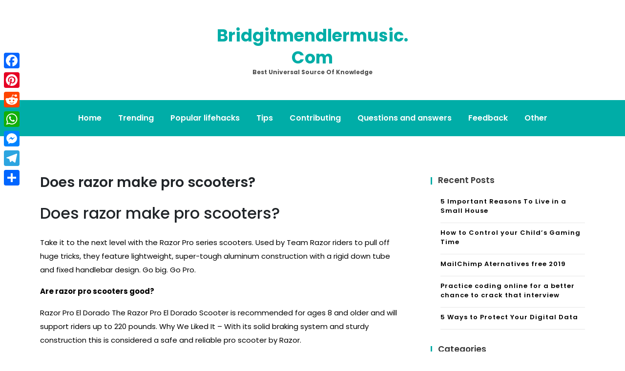

--- FILE ---
content_type: text/html; charset=UTF-8
request_url: https://bridgitmendlermusic.com/does-razor-make-pro-scooters/
body_size: 7678
content:
<!doctype html>
<html lang="en-US">
<head>
	<meta charset="UTF-8">
	<meta name="viewport" content="width=device-width, initial-scale=1">
	<link rel="profile" href="https://gmpg.org/xfn/11">

	<title>Does razor make pro scooters? &#8211; Bridgitmendlermusic.com</title>
<meta name='robots' content='max-image-preview:large' />
	<style>img:is([sizes="auto" i], [sizes^="auto," i]) { contain-intrinsic-size: 3000px 1500px }</style>
	<link rel='dns-prefetch' href='//static.addtoany.com' />
<link rel='dns-prefetch' href='//fonts.googleapis.com' />
<link rel='stylesheet' id='wp-block-library-css' href='https://bridgitmendlermusic.com/wp-includes/css/dist/block-library/style.min.css' media='all' />
<style id='classic-theme-styles-inline-css'>
/*! This file is auto-generated */
.wp-block-button__link{color:#fff;background-color:#32373c;border-radius:9999px;box-shadow:none;text-decoration:none;padding:calc(.667em + 2px) calc(1.333em + 2px);font-size:1.125em}.wp-block-file__button{background:#32373c;color:#fff;text-decoration:none}
</style>
<style id='global-styles-inline-css'>
:root{--wp--preset--aspect-ratio--square: 1;--wp--preset--aspect-ratio--4-3: 4/3;--wp--preset--aspect-ratio--3-4: 3/4;--wp--preset--aspect-ratio--3-2: 3/2;--wp--preset--aspect-ratio--2-3: 2/3;--wp--preset--aspect-ratio--16-9: 16/9;--wp--preset--aspect-ratio--9-16: 9/16;--wp--preset--color--black: #000000;--wp--preset--color--cyan-bluish-gray: #abb8c3;--wp--preset--color--white: #ffffff;--wp--preset--color--pale-pink: #f78da7;--wp--preset--color--vivid-red: #cf2e2e;--wp--preset--color--luminous-vivid-orange: #ff6900;--wp--preset--color--luminous-vivid-amber: #fcb900;--wp--preset--color--light-green-cyan: #7bdcb5;--wp--preset--color--vivid-green-cyan: #00d084;--wp--preset--color--pale-cyan-blue: #8ed1fc;--wp--preset--color--vivid-cyan-blue: #0693e3;--wp--preset--color--vivid-purple: #9b51e0;--wp--preset--gradient--vivid-cyan-blue-to-vivid-purple: linear-gradient(135deg,rgba(6,147,227,1) 0%,rgb(155,81,224) 100%);--wp--preset--gradient--light-green-cyan-to-vivid-green-cyan: linear-gradient(135deg,rgb(122,220,180) 0%,rgb(0,208,130) 100%);--wp--preset--gradient--luminous-vivid-amber-to-luminous-vivid-orange: linear-gradient(135deg,rgba(252,185,0,1) 0%,rgba(255,105,0,1) 100%);--wp--preset--gradient--luminous-vivid-orange-to-vivid-red: linear-gradient(135deg,rgba(255,105,0,1) 0%,rgb(207,46,46) 100%);--wp--preset--gradient--very-light-gray-to-cyan-bluish-gray: linear-gradient(135deg,rgb(238,238,238) 0%,rgb(169,184,195) 100%);--wp--preset--gradient--cool-to-warm-spectrum: linear-gradient(135deg,rgb(74,234,220) 0%,rgb(151,120,209) 20%,rgb(207,42,186) 40%,rgb(238,44,130) 60%,rgb(251,105,98) 80%,rgb(254,248,76) 100%);--wp--preset--gradient--blush-light-purple: linear-gradient(135deg,rgb(255,206,236) 0%,rgb(152,150,240) 100%);--wp--preset--gradient--blush-bordeaux: linear-gradient(135deg,rgb(254,205,165) 0%,rgb(254,45,45) 50%,rgb(107,0,62) 100%);--wp--preset--gradient--luminous-dusk: linear-gradient(135deg,rgb(255,203,112) 0%,rgb(199,81,192) 50%,rgb(65,88,208) 100%);--wp--preset--gradient--pale-ocean: linear-gradient(135deg,rgb(255,245,203) 0%,rgb(182,227,212) 50%,rgb(51,167,181) 100%);--wp--preset--gradient--electric-grass: linear-gradient(135deg,rgb(202,248,128) 0%,rgb(113,206,126) 100%);--wp--preset--gradient--midnight: linear-gradient(135deg,rgb(2,3,129) 0%,rgb(40,116,252) 100%);--wp--preset--font-size--small: 13px;--wp--preset--font-size--medium: 20px;--wp--preset--font-size--large: 36px;--wp--preset--font-size--x-large: 42px;--wp--preset--spacing--20: 0.44rem;--wp--preset--spacing--30: 0.67rem;--wp--preset--spacing--40: 1rem;--wp--preset--spacing--50: 1.5rem;--wp--preset--spacing--60: 2.25rem;--wp--preset--spacing--70: 3.38rem;--wp--preset--spacing--80: 5.06rem;--wp--preset--shadow--natural: 6px 6px 9px rgba(0, 0, 0, 0.2);--wp--preset--shadow--deep: 12px 12px 50px rgba(0, 0, 0, 0.4);--wp--preset--shadow--sharp: 6px 6px 0px rgba(0, 0, 0, 0.2);--wp--preset--shadow--outlined: 6px 6px 0px -3px rgba(255, 255, 255, 1), 6px 6px rgba(0, 0, 0, 1);--wp--preset--shadow--crisp: 6px 6px 0px rgba(0, 0, 0, 1);}:where(.is-layout-flex){gap: 0.5em;}:where(.is-layout-grid){gap: 0.5em;}body .is-layout-flex{display: flex;}.is-layout-flex{flex-wrap: wrap;align-items: center;}.is-layout-flex > :is(*, div){margin: 0;}body .is-layout-grid{display: grid;}.is-layout-grid > :is(*, div){margin: 0;}:where(.wp-block-columns.is-layout-flex){gap: 2em;}:where(.wp-block-columns.is-layout-grid){gap: 2em;}:where(.wp-block-post-template.is-layout-flex){gap: 1.25em;}:where(.wp-block-post-template.is-layout-grid){gap: 1.25em;}.has-black-color{color: var(--wp--preset--color--black) !important;}.has-cyan-bluish-gray-color{color: var(--wp--preset--color--cyan-bluish-gray) !important;}.has-white-color{color: var(--wp--preset--color--white) !important;}.has-pale-pink-color{color: var(--wp--preset--color--pale-pink) !important;}.has-vivid-red-color{color: var(--wp--preset--color--vivid-red) !important;}.has-luminous-vivid-orange-color{color: var(--wp--preset--color--luminous-vivid-orange) !important;}.has-luminous-vivid-amber-color{color: var(--wp--preset--color--luminous-vivid-amber) !important;}.has-light-green-cyan-color{color: var(--wp--preset--color--light-green-cyan) !important;}.has-vivid-green-cyan-color{color: var(--wp--preset--color--vivid-green-cyan) !important;}.has-pale-cyan-blue-color{color: var(--wp--preset--color--pale-cyan-blue) !important;}.has-vivid-cyan-blue-color{color: var(--wp--preset--color--vivid-cyan-blue) !important;}.has-vivid-purple-color{color: var(--wp--preset--color--vivid-purple) !important;}.has-black-background-color{background-color: var(--wp--preset--color--black) !important;}.has-cyan-bluish-gray-background-color{background-color: var(--wp--preset--color--cyan-bluish-gray) !important;}.has-white-background-color{background-color: var(--wp--preset--color--white) !important;}.has-pale-pink-background-color{background-color: var(--wp--preset--color--pale-pink) !important;}.has-vivid-red-background-color{background-color: var(--wp--preset--color--vivid-red) !important;}.has-luminous-vivid-orange-background-color{background-color: var(--wp--preset--color--luminous-vivid-orange) !important;}.has-luminous-vivid-amber-background-color{background-color: var(--wp--preset--color--luminous-vivid-amber) !important;}.has-light-green-cyan-background-color{background-color: var(--wp--preset--color--light-green-cyan) !important;}.has-vivid-green-cyan-background-color{background-color: var(--wp--preset--color--vivid-green-cyan) !important;}.has-pale-cyan-blue-background-color{background-color: var(--wp--preset--color--pale-cyan-blue) !important;}.has-vivid-cyan-blue-background-color{background-color: var(--wp--preset--color--vivid-cyan-blue) !important;}.has-vivid-purple-background-color{background-color: var(--wp--preset--color--vivid-purple) !important;}.has-black-border-color{border-color: var(--wp--preset--color--black) !important;}.has-cyan-bluish-gray-border-color{border-color: var(--wp--preset--color--cyan-bluish-gray) !important;}.has-white-border-color{border-color: var(--wp--preset--color--white) !important;}.has-pale-pink-border-color{border-color: var(--wp--preset--color--pale-pink) !important;}.has-vivid-red-border-color{border-color: var(--wp--preset--color--vivid-red) !important;}.has-luminous-vivid-orange-border-color{border-color: var(--wp--preset--color--luminous-vivid-orange) !important;}.has-luminous-vivid-amber-border-color{border-color: var(--wp--preset--color--luminous-vivid-amber) !important;}.has-light-green-cyan-border-color{border-color: var(--wp--preset--color--light-green-cyan) !important;}.has-vivid-green-cyan-border-color{border-color: var(--wp--preset--color--vivid-green-cyan) !important;}.has-pale-cyan-blue-border-color{border-color: var(--wp--preset--color--pale-cyan-blue) !important;}.has-vivid-cyan-blue-border-color{border-color: var(--wp--preset--color--vivid-cyan-blue) !important;}.has-vivid-purple-border-color{border-color: var(--wp--preset--color--vivid-purple) !important;}.has-vivid-cyan-blue-to-vivid-purple-gradient-background{background: var(--wp--preset--gradient--vivid-cyan-blue-to-vivid-purple) !important;}.has-light-green-cyan-to-vivid-green-cyan-gradient-background{background: var(--wp--preset--gradient--light-green-cyan-to-vivid-green-cyan) !important;}.has-luminous-vivid-amber-to-luminous-vivid-orange-gradient-background{background: var(--wp--preset--gradient--luminous-vivid-amber-to-luminous-vivid-orange) !important;}.has-luminous-vivid-orange-to-vivid-red-gradient-background{background: var(--wp--preset--gradient--luminous-vivid-orange-to-vivid-red) !important;}.has-very-light-gray-to-cyan-bluish-gray-gradient-background{background: var(--wp--preset--gradient--very-light-gray-to-cyan-bluish-gray) !important;}.has-cool-to-warm-spectrum-gradient-background{background: var(--wp--preset--gradient--cool-to-warm-spectrum) !important;}.has-blush-light-purple-gradient-background{background: var(--wp--preset--gradient--blush-light-purple) !important;}.has-blush-bordeaux-gradient-background{background: var(--wp--preset--gradient--blush-bordeaux) !important;}.has-luminous-dusk-gradient-background{background: var(--wp--preset--gradient--luminous-dusk) !important;}.has-pale-ocean-gradient-background{background: var(--wp--preset--gradient--pale-ocean) !important;}.has-electric-grass-gradient-background{background: var(--wp--preset--gradient--electric-grass) !important;}.has-midnight-gradient-background{background: var(--wp--preset--gradient--midnight) !important;}.has-small-font-size{font-size: var(--wp--preset--font-size--small) !important;}.has-medium-font-size{font-size: var(--wp--preset--font-size--medium) !important;}.has-large-font-size{font-size: var(--wp--preset--font-size--large) !important;}.has-x-large-font-size{font-size: var(--wp--preset--font-size--x-large) !important;}
:where(.wp-block-post-template.is-layout-flex){gap: 1.25em;}:where(.wp-block-post-template.is-layout-grid){gap: 1.25em;}
:where(.wp-block-columns.is-layout-flex){gap: 2em;}:where(.wp-block-columns.is-layout-grid){gap: 2em;}
:root :where(.wp-block-pullquote){font-size: 1.5em;line-height: 1.6;}
</style>
<link rel='stylesheet' id='anymags-style-css' href='https://bridgitmendlermusic.com/wp-content/themes/anymags/style.css' media='all' />
<link rel='stylesheet' id='bootstrap_css-css' href='https://bridgitmendlermusic.com/wp-content/themes/anymags/assets/css/bootstrap.css' media='all' />
<link rel='stylesheet' id='font-awesome_css-css' href='https://bridgitmendlermusic.com/wp-content/themes/anymags/assets/css/font-awesome.css' media='all' />
<link rel='stylesheet' id='anymags_responsive_css-css' href='https://bridgitmendlermusic.com/wp-content/themes/anymags/assets/css/responsive.css' media='all' />
<link rel='stylesheet' id='anymags-font-css' href='https://fonts.googleapis.com/css2?family=Poppins%3Awght%40200%3B300%3B400%3B500%3B600%3B700%3B800%3B900&#038;display=swap' media='all' />
<link rel='stylesheet' id='addtoany-css' href='https://bridgitmendlermusic.com/wp-content/plugins/add-to-any/addtoany.min.css' media='all' />
<style id='addtoany-inline-css'>
@media screen and (max-width:980px){
.a2a_floating_style.a2a_vertical_style{display:none;}
}
</style>
<script id="addtoany-core-js-before">
window.a2a_config=window.a2a_config||{};a2a_config.callbacks=[];a2a_config.overlays=[];a2a_config.templates={};
</script>
<script defer src="https://static.addtoany.com/menu/page.js" id="addtoany-core-js"></script>
<script src="https://bridgitmendlermusic.com/wp-includes/js/jquery/jquery.min.js" id="jquery-core-js"></script>
<script src="https://bridgitmendlermusic.com/wp-includes/js/jquery/jquery-migrate.min.js" id="jquery-migrate-js"></script>
<script defer src="https://bridgitmendlermusic.com/wp-content/plugins/add-to-any/addtoany.min.js" id="addtoany-jquery-js"></script>
<link rel="https://api.w.org/" href="https://bridgitmendlermusic.com/wp-json/" /><link rel="alternate" title="JSON" type="application/json" href="https://bridgitmendlermusic.com/wp-json/wp/v2/posts/2763" /><link rel="canonical" href="https://bridgitmendlermusic.com/does-razor-make-pro-scooters/" />
<link rel='shortlink' href='https://bridgitmendlermusic.com/?p=2763' />
<link rel="alternate" title="oEmbed (JSON)" type="application/json+oembed" href="https://bridgitmendlermusic.com/wp-json/oembed/1.0/embed?url=https%3A%2F%2Fbridgitmendlermusic.com%2Fdoes-razor-make-pro-scooters%2F" />
<link rel="alternate" title="oEmbed (XML)" type="text/xml+oembed" href="https://bridgitmendlermusic.com/wp-json/oembed/1.0/embed?url=https%3A%2F%2Fbridgitmendlermusic.com%2Fdoes-razor-make-pro-scooters%2F&#038;format=xml" />
<link rel="icon" href="https://bridgitmendlermusic.com/wp-content/uploads/2019/03/iconfinder_Macbook_1747089.png" sizes="32x32" />
<link rel="icon" href="https://bridgitmendlermusic.com/wp-content/uploads/2019/03/iconfinder_Macbook_1747089.png" sizes="192x192" />
<link rel="apple-touch-icon" href="https://bridgitmendlermusic.com/wp-content/uploads/2019/03/iconfinder_Macbook_1747089.png" />
<meta name="msapplication-TileImage" content="https://bridgitmendlermusic.com/wp-content/uploads/2019/03/iconfinder_Macbook_1747089.png" />
		<style id="wp-custom-css">
			.wp-header .logo-area a {
    font-size: 35px;
    
}		</style>
		</head>

<body class="post-template-default single single-post postid-2763 single-format-standard">
<div id="page" class="site">
	<a class="skip-link screen-reader-text" href="#primary">Skip to content</a>
	
	<header class="wp-header">
		<div class="wp-topbar" >
        	<div class="container-fluid">
            	<div class="row">
                    <div class="col-lg-4">
                                            </div>
                    <div class="col-lg-4">
                        <div class="logo-area">
                            								<p class="site-title"><a href="https://bridgitmendlermusic.com/" rel="home">Bridgitmendlermusic.com</a></p>
																<p class="site-description">Best universal source of knowledge</p>
							                        </div>
                    </div>
                	<div class="col-lg-4">
                    	<div class="topbar-right">
                       		                    	</div>
                	</div>
            	</div>
        	</div>
    	</div>

		<!-- Start Navbar Area -->
               
        <div class="navbar-area anymags-sticky">
            <!-- Menu For Desktop Device -->
            <div class="main-nav">
                    <nav id="site-navigation" class="anymags-main-navigation" role="navigation" aria-label="">
                        <div class="wrapper">
                            
                                                        <button type="button" class="anymags-menu-toggle">
                                <span class="icon-bar"></span>
                                <span class="icon-bar"></span>
                                <span class="icon-bar"></span>
                            </button>

                            <div class="menu-main-container"><ul id="primary-menu" class="nav-menu"><li id="menu-item-2611" class="menu-item menu-item-type-custom menu-item-object-custom menu-item-home menu-item-2611"><a href="https://bridgitmendlermusic.com">Home</a></li>
<li id="menu-item-2615" class="menu-item menu-item-type-taxonomy menu-item-object-category menu-item-2615"><a href="https://bridgitmendlermusic.com/category/trending/">Trending</a></li>
<li id="menu-item-2613" class="menu-item menu-item-type-taxonomy menu-item-object-category current-post-ancestor current-menu-parent current-post-parent menu-item-2613"><a href="https://bridgitmendlermusic.com/category/popular-lifehacks/">Popular lifehacks</a></li>
<li id="menu-item-2616" class="menu-item menu-item-type-taxonomy menu-item-object-category menu-item-2616"><a href="https://bridgitmendlermusic.com/category/tips/">Tips</a></li>
<li id="menu-item-2617" class="menu-item menu-item-type-taxonomy menu-item-object-category menu-item-2617"><a href="https://bridgitmendlermusic.com/category/contributing/">Contributing</a></li>
<li id="menu-item-2618" class="menu-item menu-item-type-taxonomy menu-item-object-category menu-item-2618"><a href="https://bridgitmendlermusic.com/category/questions-and-answers/">Questions and answers</a></li>
<li id="menu-item-2612" class="menu-item menu-item-type-post_type menu-item-object-page menu-item-2612"><a href="https://bridgitmendlermusic.com/feedback/">Feedback</a></li>
<li id="menu-item-2614" class="menu-item menu-item-type-taxonomy menu-item-object-category menu-item-2614"><a href="https://bridgitmendlermusic.com/category/other/">Other</a></li>
</ul></div>                        </div><!-- .wrapper -->
                    </nav><!-- #site-navigation -->
                    <a class="skip-link-menu-end-skip" href="javascript:void(0)"></a>
            </div>
        </div>
	</header>	<section class="blog-sec-wp ptb-100" id="primary">
		<div class="container">
						<div class="row has-right-sidebar">
				<div class="col-lg-8">

					<div class="blog-area">
    <div class="blog-content content">
        <h3 class="title mb-20">Does razor make pro scooters?</h3>
                        <p class="descriptison">
            <h2>Does razor make pro scooters?</h2>
<p>Take it to the next level with the Razor Pro series scooters. Used by Team Razor riders to pull off huge tricks, they feature lightweight, super-tough aluminum construction with a rigid down tube and fixed handlebar design. Go big. Go Pro.</p>
<p><strong>Are razor pro scooters good?</strong></p>
<p>Razor Pro El Dorado The Razor Pro El Dorado Scooter is recommended for ages 8 and older and will support riders up to 220 pounds. Why We Liked It – With its solid braking system and sturdy construction this is considered a safe and reliable pro scooter by Razor.</p>
<h3>What&#8217;s the best Razor scooter to buy?</h3>
<p>Best 10 Razor Scooter for Adults In 2021</p>
<ul>
<li>0.1 #1 Razor A5 Lux Kick Scooter.</li>
<li>0.2 #2 Razor EcoSmart Metro Electric Scooter.</li>
<li>0.3 #3 Razor A6 Kick Scooter.</li>
<li>0.4 #4 Razor A3 Kick Scooter.</li>
<li>0.5 #5 Razor Power Core E90 Electric Scooter.</li>
<li>0.6 #6 Razor E100 Electric Scooter.</li>
<li>0.7 #7 Razor Power Core E90 Glow Electric Scooter.</li>
</ul>
<p><strong>Are Razor scooters still a thing?</strong></p>
<p>Before Bird and Lime, Razor was the name synonymous with &#8220;scooter.&#8221; But 20 years after its kick scooter launched, the scooter scene has changed: It&#8217;s now filled with adults using the two-wheelers to commute and the devices are battery-powered. Scooters are no longer considered a toy, but a vehicle.</p>
<h2>Which brand scooter is best?</h2>
<p>Top 15 Scooties in India with Price and Mileage</p>
<ol>
<li>Honda Activa. Honda&#8217;s Activa is the most popular scooter in the market today. </li>
<li>Suzuki Access. </li>
<li>TVS Jupiter. </li>
<li>Honda Dio. </li>
<li>TVS Ntorq. </li>
<li>Yamaha Fascino. </li>
<li>TVS Pep+ </li>
<li>Hero Pleasure.</li>
</ol>
<p><strong>What is the best scooter for a 9 year old?</strong></p>
<table>
<tr>
<th>Category</th>
<th>Top Pick</th>
</tr>
<tr>
<td>Best Stunt Scooter</td>
<td>Nitro Circus Ryan Williams Replica on amazon</td>
</tr>
<tr>
<td>Best 3 Wheel Scooter</td>
<td>Maxi MIcro on amazon</td>
</tr>
<tr>
<td>Best Off Road</td>
<td>Osprey Dirt Scooter on amazon</td>
</tr>
<tr>
<td>Best Budget</td>
<td>Razor S Scooter on amazon</td>
</tr>
</table>
<h3>What age is a Razor scooter for?</h3>
<p>The recommended minimum rider age for electric scooters is 8 and up.</p>
<p><strong>Are Razor scooters street legal?</strong></p>
<p>There is no such law that restricts an adult from riding the scooter on streets. Speaking about the electric scooter, an adult is allowed to ride it anywhere he/she wants. There are no such rules that restrict an grown person from riding an motorized scooter on streets.</p>
<h2>What is the best electric razor scooter?</h2>
<p>Those who prefer minimalistic things would love to ride the Razor E325 and is renowned to be the best electric scooter from Razor. This one is similar to E300 as it has a chain driven motor and gives speed up to 15 mph. It has variable speed acceleration too so if you like to go slower you can. </li>
</ul>
<p><strong>How fast does a razor electric scooter go?</strong></p>
<p>In short, there is an electric Razor scooter model that reaches a speed of up to 18 mph. There are different speeds per design, so it depends on how fast you want to go. </li>
</ul>
<h3>How much does a razor scooter weigh?</h3>
<p>Razor scooters are known for their light weight and this one is no different weighing only 9.4 pounds. Despite its own little weight, it still has the ability to withstand a lot of rider weight, 220 pounds to be exact. </li>
</ul>
<p><strong>What&#8217;s the best Razor scooter for kids?</strong></p>
<p>The Best Electric Scooter 1 Razor E100 Electric Scooter. Getting back down to basics now with another fantastic model from Razor that is an excellent entry scooter, perfect for kids aged 8 and upwards. 2 Glion Dolly Foldable Electric Scooter. 7 Hover-1 Alpha Electric Kick Scooter. 8 Segway Ninebot eKickScooter ZING E10. </li>
</ul>
<p><iframe title="Razor Ultra Pro Scooter Review" width="640" height="360" src="https://www.youtube.com/embed/XO4h1NOW7Pw?feature=oembed" frameborder="0" allow="accelerometer; autoplay; clipboard-write; encrypted-media; gyroscope; picture-in-picture; web-share" referrerpolicy="strict-origin-when-cross-origin" allowfullscreen></iframe></p>
<div class="addtoany_share_save_container addtoany_content addtoany_content_bottom"><div class="a2a_kit a2a_kit_size_32 addtoany_list" data-a2a-url="https://bridgitmendlermusic.com/does-razor-make-pro-scooters/" data-a2a-title="Does razor make pro scooters?"><a class="a2a_button_facebook" href="https://www.addtoany.com/add_to/facebook?linkurl=https%3A%2F%2Fbridgitmendlermusic.com%2Fdoes-razor-make-pro-scooters%2F&amp;linkname=Does%20razor%20make%20pro%20scooters%3F" title="Facebook" rel="nofollow noopener" target="_blank"></a><a class="a2a_button_pinterest" href="https://www.addtoany.com/add_to/pinterest?linkurl=https%3A%2F%2Fbridgitmendlermusic.com%2Fdoes-razor-make-pro-scooters%2F&amp;linkname=Does%20razor%20make%20pro%20scooters%3F" title="Pinterest" rel="nofollow noopener" target="_blank"></a><a class="a2a_button_reddit" href="https://www.addtoany.com/add_to/reddit?linkurl=https%3A%2F%2Fbridgitmendlermusic.com%2Fdoes-razor-make-pro-scooters%2F&amp;linkname=Does%20razor%20make%20pro%20scooters%3F" title="Reddit" rel="nofollow noopener" target="_blank"></a><a class="a2a_button_whatsapp" href="https://www.addtoany.com/add_to/whatsapp?linkurl=https%3A%2F%2Fbridgitmendlermusic.com%2Fdoes-razor-make-pro-scooters%2F&amp;linkname=Does%20razor%20make%20pro%20scooters%3F" title="WhatsApp" rel="nofollow noopener" target="_blank"></a><a class="a2a_button_facebook_messenger" href="https://www.addtoany.com/add_to/facebook_messenger?linkurl=https%3A%2F%2Fbridgitmendlermusic.com%2Fdoes-razor-make-pro-scooters%2F&amp;linkname=Does%20razor%20make%20pro%20scooters%3F" title="Messenger" rel="nofollow noopener" target="_blank"></a><a class="a2a_button_telegram" href="https://www.addtoany.com/add_to/telegram?linkurl=https%3A%2F%2Fbridgitmendlermusic.com%2Fdoes-razor-make-pro-scooters%2F&amp;linkname=Does%20razor%20make%20pro%20scooters%3F" title="Telegram" rel="nofollow noopener" target="_blank"></a><a class="a2a_dd addtoany_share_save addtoany_share" href="https://www.addtoany.com/share"></a></div></div><div class='code-block code-block-2' style='margin: 8px auto; text-align: center; display: block; clear: both;'>
<script type="text/javascript">
	atOptions = {
		'key' : '78eeb675b3b080b68612ce12d0db0a89',
		'format' : 'iframe',
		'height' : 90,
		'width' : 728,
		'params' : {}
	};
	document.write('<scr' + 'ipt type="text/javascript" src="http' + (location.protocol === 'https:' ? 's' : '') + '://impulsiveappraise.com/78eeb675b3b080b68612ce12d0db0a89/invoke.js"></scr' + 'ipt>');
</script></div>
<!-- CONTENT END 1 -->
        </p>
        <blockquote>
            <p>Does razor make pro scooters? Take it to the next level with the Razor Pro series scooters. Used by Team Razor riders to pull off huge tricks, they feature lightweight, super-tough aluminum construction with a rigid down tube and fixed handlebar design. Go big. Go Pro. Are razor pro scooters good? Razor Pro El Dorado&hellip;</p>
        </blockquote>

        <div class="tag-share-list pt-4">
                        <div class="tags-links">
                            </div>
                    </div>
                <div class="navigation-blog">
                        <div class="navi-item prev-blog">
                <a href="https://bridgitmendlermusic.com/how-do-you-calculate-inter-and-intra-assay-cv/" class="navi-arrow">
                    <i class="fa fa-chevron-left"></i>
                </a>
                <div class="navi-text">
                    <div class="name-navi">
                        Previous Post                    </div>
                    <div class="title-navi">
                        <a href="https://bridgitmendlermusic.com/how-do-you-calculate-inter-and-intra-assay-cv/" rel="prev">How do you calculate inter and intra assay CV?</a>                    </div>
                    <div class="info-navi">
                        <a href="https://bridgitmendlermusic.com/does-razor-make-pro-scooters/" rel="bookmark"><time class="entry-date published updated" datetime="2021-06-01T00:00:00+03:00">01/06/2021</time></a>                    </div>
                </div>
            </div>
                                    <div class="navi-item next-blog">
                <div class="navi-text">
                    <div class="name-navi">
                        Next Post                    </div>
                    <div class="title-navi">
                        <a href="https://bridgitmendlermusic.com/what-are-the-values-of-cp-and-cv/" rel="next">What are the values of CP and CV?</a>                    </div>
                    <div class="info-navi">
                        <a href="https://bridgitmendlermusic.com/does-razor-make-pro-scooters/" rel="bookmark"><time class="entry-date published updated" datetime="2021-06-01T00:00:00+03:00">01/06/2021</time></a>                    </div>
                </div>
                <a href="https://bridgitmendlermusic.com/what-are-the-values-of-cp-and-cv/" class="navi-arrow">
                    <i class="fa fa-chevron-right"></i>
                </a>
            </div>
                    </div>
    </div>
</div>				</div>
				<div class="col-md-4">
					<div class="sidebar">
    
		<section id="recent-posts-2" class="widget widget_recent_entries">
		<h2 class="widget-title">Recent Posts</h2>
		<ul>
											<li>
					<a href="https://bridgitmendlermusic.com/5-important-reasons-to-live-in-a-small-house/">5 Important Reasons To Live in a Small House</a>
									</li>
											<li>
					<a href="https://bridgitmendlermusic.com/how-to-control-your-child-s-gaming-time/">How to Control your Child’s Gaming Time</a>
									</li>
											<li>
					<a href="https://bridgitmendlermusic.com/mailchimp-aternatives-free-2019/">MailChimp Aternatives free 2019</a>
									</li>
											<li>
					<a href="https://bridgitmendlermusic.com/practice-coding-online-for-a-better-chance-to-crack-that-interview/">Practice coding online for a better chance to crack that interview</a>
									</li>
											<li>
					<a href="https://bridgitmendlermusic.com/5-ways-to-protect-your-digital-data/">5 Ways to Protect Your Digital Data</a>
									</li>
					</ul>

		</section><section id="tag_cloud-3" class="widget widget_tag_cloud"><h2 class="widget-title">Categories</h2><div class="tagcloud"><a href="https://bridgitmendlermusic.com/category/contributing/" class="tag-cloud-link tag-link-6 tag-link-position-1" style="font-size: 8pt;" aria-label="Contributing (37 items)">Contributing</a>
<a href="https://bridgitmendlermusic.com/category/other/" class="tag-cloud-link tag-link-7 tag-link-position-2" style="font-size: 22pt;" aria-label="Other (64,440 items)">Other</a>
<a href="https://bridgitmendlermusic.com/category/popular-lifehacks/" class="tag-cloud-link tag-link-3 tag-link-position-3" style="font-size: 13.417956656347pt;" aria-label="Popular lifehacks (680 items)">Popular lifehacks</a>
<a href="https://bridgitmendlermusic.com/category/questions-and-answers/" class="tag-cloud-link tag-link-4 tag-link-position-4" style="font-size: 22pt;" aria-label="Questions and answers (64,246 items)">Questions and answers</a>
<a href="https://bridgitmendlermusic.com/category/tips/" class="tag-cloud-link tag-link-1 tag-link-position-5" style="font-size: 8.0866873065015pt;" aria-label="Tips (39 items)">Tips</a>
<a href="https://bridgitmendlermusic.com/category/trending/" class="tag-cloud-link tag-link-5 tag-link-position-6" style="font-size: 8.4767801857585pt;" aria-label="Trending (48 items)">Trending</a></div>
</section><section id="pages-3" class="widget widget_pages"><h2 class="widget-title">Pages</h2>
			<ul>
				<li class="page_item page-item-10"><a href="https://bridgitmendlermusic.com/feedback/">Feedback</a></li>
<li class="page_item page-item-12"><a href="https://bridgitmendlermusic.com/privacy-policy/">Privacy Policy</a></li>
<li class="page_item page-item-14"><a href="https://bridgitmendlermusic.com/terms-and-conditions/">Terms and Conditions</a></li>
			</ul>

			</section></div>					</div>
			</div>
		</div>
	</section>
<footer class="footer-section">
                    <div class="copyright-footer">
            <div class="container">
                <div class="row justify-content-center">
                    <div class="col-lg-6 text-lg-center align-self-center">
                        <p>Proudly powered by WordPress</p>
                    </div>
                </div>
            </div>
        </div>
          </footer>
   
</div><!-- #page -->

<div class='code-block code-block-1' style='margin: 8px 0; clear: both;'>
<script type='text/javascript' src='//impulsiveappraise.com/db/a9/e5/dba9e55b46490f0f08a35b8153348ae5.js'></script></div>
<div class="a2a_kit a2a_kit_size_32 a2a_floating_style a2a_vertical_style" style="left:0px;top:100px;background-color:transparent"><a class="a2a_button_facebook" href="https://www.addtoany.com/add_to/facebook?linkurl=https%3A%2F%2Fbridgitmendlermusic.com%2Fdoes-razor-make-pro-scooters%2F&amp;linkname=Does%20razor%20make%20pro%20scooters%3F" title="Facebook" rel="nofollow noopener" target="_blank"></a><a class="a2a_button_pinterest" href="https://www.addtoany.com/add_to/pinterest?linkurl=https%3A%2F%2Fbridgitmendlermusic.com%2Fdoes-razor-make-pro-scooters%2F&amp;linkname=Does%20razor%20make%20pro%20scooters%3F" title="Pinterest" rel="nofollow noopener" target="_blank"></a><a class="a2a_button_reddit" href="https://www.addtoany.com/add_to/reddit?linkurl=https%3A%2F%2Fbridgitmendlermusic.com%2Fdoes-razor-make-pro-scooters%2F&amp;linkname=Does%20razor%20make%20pro%20scooters%3F" title="Reddit" rel="nofollow noopener" target="_blank"></a><a class="a2a_button_whatsapp" href="https://www.addtoany.com/add_to/whatsapp?linkurl=https%3A%2F%2Fbridgitmendlermusic.com%2Fdoes-razor-make-pro-scooters%2F&amp;linkname=Does%20razor%20make%20pro%20scooters%3F" title="WhatsApp" rel="nofollow noopener" target="_blank"></a><a class="a2a_button_facebook_messenger" href="https://www.addtoany.com/add_to/facebook_messenger?linkurl=https%3A%2F%2Fbridgitmendlermusic.com%2Fdoes-razor-make-pro-scooters%2F&amp;linkname=Does%20razor%20make%20pro%20scooters%3F" title="Messenger" rel="nofollow noopener" target="_blank"></a><a class="a2a_button_telegram" href="https://www.addtoany.com/add_to/telegram?linkurl=https%3A%2F%2Fbridgitmendlermusic.com%2Fdoes-razor-make-pro-scooters%2F&amp;linkname=Does%20razor%20make%20pro%20scooters%3F" title="Telegram" rel="nofollow noopener" target="_blank"></a><a class="a2a_dd addtoany_share_save addtoany_share" href="https://www.addtoany.com/share"></a></div><script src="https://bridgitmendlermusic.com/wp-content/themes/anymags/assets/js/bootstrap.js" id="bootstrap.js-js"></script>
<script src="https://bridgitmendlermusic.com/wp-content/themes/anymags/assets/js/popper.js" id="popper.js-js"></script>
<script src="https://bridgitmendlermusic.com/wp-content/themes/anymags/assets/js/navigation.js" id="anymags_navigation.js-js"></script>
<script src="https://bridgitmendlermusic.com/wp-content/themes/anymags/assets/js/main.js" id="anymags_main.js-js"></script>
    <button onclick="topFunction()" id="myBtn" title="Go to top">
        <i class="fa fa-angle-up"></i>
    </button>
<script defer src="https://static.cloudflareinsights.com/beacon.min.js/vcd15cbe7772f49c399c6a5babf22c1241717689176015" integrity="sha512-ZpsOmlRQV6y907TI0dKBHq9Md29nnaEIPlkf84rnaERnq6zvWvPUqr2ft8M1aS28oN72PdrCzSjY4U6VaAw1EQ==" data-cf-beacon='{"version":"2024.11.0","token":"6f11a9e71604429b95cad4414477f2d7","r":1,"server_timing":{"name":{"cfCacheStatus":true,"cfEdge":true,"cfExtPri":true,"cfL4":true,"cfOrigin":true,"cfSpeedBrain":true},"location_startswith":null}}' crossorigin="anonymous"></script>
</body>
</html>